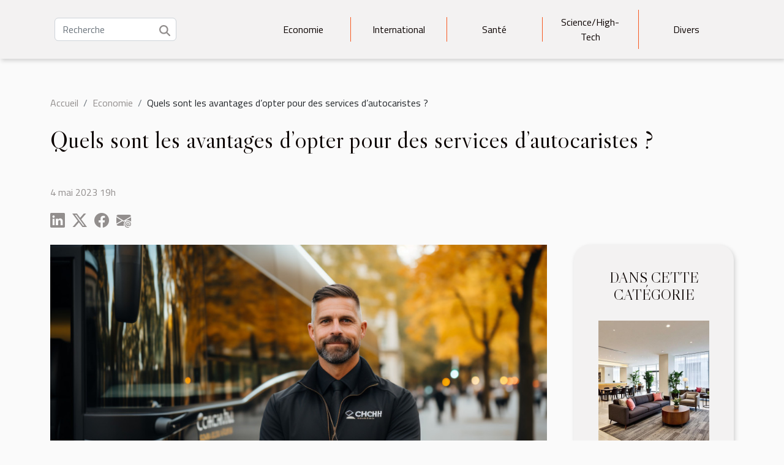

--- FILE ---
content_type: text/html; charset=UTF-8
request_url: https://www.calvinowens.com/quels-sont-les-avantages-dopter-pour-des-services-dautocaristes/
body_size: 11399
content:
<!DOCTYPE html>
    <html lang="fr">
<head>
    <meta charset="utf-8">
    <meta name="viewport" content="width=device-width, initial-scale=1">
    <title>Quels sont les avantages d’opter pour des services d’autocaristes ?  - www.calvinowens.com</title>
<meta name="description" content="">

<meta name="robots" content="index,follow" />
<link rel="icon" type="image/png" href="/favicon.png" />
    <link rel="stylesheet" href="/css/style2.css">
</head>
<body>
    <header>
    <div class="container-fluid d-flex justify-content-center">
        <nav class="navbar container navbar-expand-xl m-0 pt-3 pb-3">
            <div class="container-fluid">
                <button class="navbar-toggler" type="button" data-bs-toggle="collapse" data-bs-target="#navbarSupportedContent" aria-controls="navbarSupportedContent" aria-expanded="false" aria-label="Toggle navigation">
                    <svg xmlns="http://www.w3.org/2000/svg" fill="currentColor" class="bi bi-list" viewBox="0 0 16 16">
                        <path fill-rule="evenodd" d="M2.5 12a.5.5 0 0 1 .5-.5h10a.5.5 0 0 1 0 1H3a.5.5 0 0 1-.5-.5m0-4a.5.5 0 0 1 .5-.5h10a.5.5 0 0 1 0 1H3a.5.5 0 0 1-.5-.5m0-4a.5.5 0 0 1 .5-.5h10a.5.5 0 0 1 0 1H3a.5.5 0 0 1-.5-.5"></path>
                    </svg>
                </button>
                <div class="collapse navbar-collapse" id="navbarSupportedContent">
                    <form class="d-flex" role="search" method="get" action="/search">
    <input type="search" class="form-control"  name="q" placeholder="Recherche" aria-label="Recherche"  pattern=".*\S.*" required>
    <button type="submit" class="btn">
        <svg xmlns="http://www.w3.org/2000/svg" width="18px" height="18px" fill="currentColor" viewBox="0 0 512 512">
                    <path d="M416 208c0 45.9-14.9 88.3-40 122.7L502.6 457.4c12.5 12.5 12.5 32.8 0 45.3s-32.8 12.5-45.3 0L330.7 376c-34.4 25.2-76.8 40-122.7 40C93.1 416 0 322.9 0 208S93.1 0 208 0S416 93.1 416 208zM208 352a144 144 0 1 0 0-288 144 144 0 1 0 0 288z"/>
                </svg>
    </button>
</form>
                    <ul class="navbar-nav">
                                                    <li class="nav-item">
    <a href="/economie" class="nav-link">Economie</a>
    </li>
                                    <li class="nav-item">
    <a href="/international" class="nav-link">International</a>
    </li>
                                    <li class="nav-item">
    <a href="/sante" class="nav-link">Santé</a>
    </li>
                                    <li class="nav-item">
    <a href="/sciencehigh-tech" class="nav-link">Science/High-Tech</a>
    </li>
                                    <li class="nav-item">
    <a href="/divers" class="nav-link">Divers</a>
    </li>
                            </ul>
                </div>
            </div>
        </nav>
    </div> 
</header>
<div class="container">
        <nav aria-label="breadcrumb"
               style="--bs-breadcrumb-divider: '/';" >
            <ol class="breadcrumb">
                <li class="breadcrumb-item"><a href="/">Accueil</a></li>
                                    <li class="breadcrumb-item  active ">
                        <a href="/economie" title="Economie">Economie</a>                    </li>
                                <li class="breadcrumb-item">
                    Quels sont les avantages d’opter pour des services d’autocaristes ?                </li>
            </ol>
        </nav>
    </div>
<div class="container-fluid">
    <main class="container sidebar-default mt-2">
        <div class="row">

                            <h1>
                    Quels sont les avantages d’opter pour des services d’autocaristes ?                </h1>
            
            <fieldset><time datetime="2023-05-04 19:26:02">4 mai 2023 19h</time>                <ul>
                    <li><a href="https://www.linkedin.com/shareArticle?url=https://www.calvinowens.com/quels-sont-les-avantages-dopter-pour-des-services-dautocaristes&amp;title=Quels sont les avantages d’opter pour des services d’autocaristes ?" rel="nofollow" target="_blank"><i class="social-linkedin"></i></a></li>
                    <li><a href="https://twitter.com/share?url=https://www.calvinowens.com/quels-sont-les-avantages-dopter-pour-des-services-dautocaristes&amp;text=Quels sont les avantages d’opter pour des services d’autocaristes ?" rel="nofollow" target="_blank"><i class="social-twitter"></i></a></li>
                    <li><a href="https://www.facebook.com/sharer.php?u=https://www.calvinowens.com/quels-sont-les-avantages-dopter-pour-des-services-dautocaristes" rel="nofollow" target="_blank"><i class="social-facebook"></i></a></li>
                    <li><a href="mailto:?subject=Quels sont les avantages d’opter pour des services d’autocaristes ?&amp;body=Quels sont les avantages d’opter pour des services d’autocaristes ?: https://www.calvinowens.com/quels-sont-les-avantages-dopter-pour-des-services-dautocaristes&quot;" rel="nofollow" target="_blank"><i class="social-mail"></i></a></li>
            </ul></fieldset>
            <div class="col-lg-9 order-1 order-lg-2 col-12 main">
                <img class="img-fluid" src="/images/quels-sont-les-avantages-dopter-pour-des-services-dautocaristes.jpeg" alt="Quels sont les avantages d’opter pour des services d’autocaristes ?">                                <article class="container main" ><details  open >
                    <summary>Sommaire</summary>
        
                                    <ol>
                                        <li>
                        <a href="javascript:;" onclick="document.querySelector('#anchor_0').scrollIntoView();">Une solution optimale </a>
                    </li>
                                                                                    <li>
                        <a href="javascript:;" onclick="document.querySelector('#anchor_1').scrollIntoView();">Une option abordable et économique </a>
                    </li>
                                                                                    <li>
                        <a href="javascript:;" onclick="document.querySelector('#anchor_2').scrollIntoView();">La sécurité et le confort </a>
                    </li>
                                                                                    <li>
                        <a href="javascript:;" onclick="document.querySelector('#anchor_3').scrollIntoView();">La flexibilité en plus de l’accessibilité </a>
                    </li>
                                                            </ol>
                        </details>

                    <div><p>Certains événements nécessitent l’utilisation des moyens de déplacement qui ne sont pas forcément accessibles à tous ou à portée de main pour un achat. Pour cela, des entreprises se spécialisent dans la location de véhicules de tout genre pour différentes traversées. Pour quelles raisons choisir les autocaristes pour vos différents types de voyages sur de longues distances ?&nbsp;</p>
<h2 id="anchor_0">Une solution optimale&nbsp;</h2>
<p>Pour les excursions touristiques, les navettes d’aéroport, les voyages en groupe, scolaires et d’affaires, il est important de s’approprier un moyen de transport adéquat. Ainsi, certaines entreprises se consacrent à la location de bus et cars afin de faciliter ces transports. En allant sur l’adresse <a href="https://www.location-car.paris">www.location-car.paris</a>, vous trouverez à coup sûr les meilleurs autocars dont vous avez besoin.&nbsp;</p>
<p>Avec cet autocariste, c’est opter pour des services de qualité supérieure, professionnels et surtout convenable. Sur la base de vos besoins, vous pourrez obtenir un devis entièrement gratuit en l’espace de 48 h sans même un engagement quelconque. Notez que des chauffeurs bien formés sont mis à votre disposition ainsi que des cars bien entretenus, confortables et de différents types.&nbsp;</p>
<h2 id="anchor_1">Une option abordable et économique&nbsp;</h2>
<p>Une des raisons les plus évidentes d’adopter les services d’un autocariste est bien l’économie qui sera effectuée. En réalité, si pour toutes vos sorties de longues distances, il faudra s’approprier un car pour la circonstance, cela reviendrait excessivement cher. En l’occurrence, lorsque les besoins varient la plupart du temps, il serait difficile de devoir s’approprier constamment des bus correspondants.&nbsp;</p>
<p>De plus, même si l’achat d’un bus se faisait, il faudra assurer non seulement son entretien régulier, mais aussi trouver un chauffeur professionnel et compétent disponible pour tous les déplacements. Cela peut constituer un réel problème en termes de dépenses financières. Les autocaristes se présentent alors comme très économique pour tous avec des offres très abordables bénéfiques pour tous.&nbsp;</p>
<h2 id="anchor_2">La sécurité et le confort&nbsp;</h2>
<p>Les autocaristes sont d’excellents moyens d’effectuer vos voyages en toute sécurité et de manière confortable. Les services d’autocaristes disposent des chauffeurs professionnels pour assurer la conduite des véhicules. Aussi, un trait d’honneur est accordé à la maintenance des autocars dans le but d’éviter d’éventuels problèmes techniques au cours des différents voyages à effectuer.&nbsp;</p>
<p>En outre, les autocars sont équipés de sièges confortables ainsi que de systèmes de suspension avancés qui favorisent la réduction de vibrations et de secousses pendant le voyage. Aussi, ils disposent de systèmes de climatisation, de toilettes, de systèmes de divertissement, de prises électriques et de connexions Wi-Fi. Tout cela permet un voyage plus confortable et agréable pour les passagers.&nbsp;</p>
<h2 id="anchor_3">La flexibilité en plus de l’accessibilité&nbsp;</h2>
<p>Vous pouvez accéder facilement à des services d’autocaristes aussitôt que vous en ressentez le besoin. Il vous suffira de vous rendre sur une plateforme spécialisée en autocars avec votre ordinateur ou votre smartphone. Vous aurez la possibilité de demander immédiatement un devis qui vous parviendra dans les plus brefs de délais. Vous pouvez aussi les contacter en appel ou vous rendre dans leurs locaux.&nbsp;</p>
<p>Il est crucial de savoir que peu importe votre emplacement, vous pouvez adopter ces services. Vous avez même la possibilité de définir les heures de location ainsi que sa durée. Ces professionnels sont disponibles pour vous servir même en dehors des horaires d’ouvertures habituelles. Cela constitue un réel avantage surtout si vous avez besoin d’effectuer de longs voyages surtout à des heures tardives.</p><div></article>            </div>
            <aside class="col-lg-3 order-2 order-lg-2 col-12 aside-right">
                <div class="list-img-none">
                    <h2>Dans cette catégorie</h2>                            <section>
                    <figure><a href="/choisir-le-mobilier-hotel-ideal-pour-ameliorer-lexperience-client" title="Choisir le mobilier hôtel idéal pour améliorer l&#039;expérience client"><img class="img-fluid" src="/images/choisir-le-mobilier-hotel-ideal-pour-ameliorer-lexperience-client.jpeg" alt="Choisir le mobilier hôtel idéal pour améliorer l&#039;expérience client"></a></figure><figcaption>Choisir le mobilier hôtel idéal pour améliorer l'expérience client</figcaption>                    <div>
                                                <h3><a href="/choisir-le-mobilier-hotel-ideal-pour-ameliorer-lexperience-client" title="Choisir le mobilier hôtel idéal pour améliorer l&#039;expérience client">Choisir le mobilier hôtel idéal pour améliorer l'expérience client</a></h3>                    </div>
                </section>
                            <section>
                    <figure><a href="/les-etapes-cles-pour-la-construction-dun-site-de-stockage-reussi" title="Les étapes clés pour la construction d&#039;un site de stockage réussi"><img class="img-fluid" src="/images/les-etapes-cles-pour-la-construction-dun-site-de-stockage-reussi.jpeg" alt="Les étapes clés pour la construction d&#039;un site de stockage réussi"></a></figure><figcaption>Les étapes clés pour la construction d'un site de stockage réussi</figcaption>                    <div>
                                                <h3><a href="/les-etapes-cles-pour-la-construction-dun-site-de-stockage-reussi" title="Les étapes clés pour la construction d&#039;un site de stockage réussi">Les étapes clés pour la construction d'un site de stockage réussi</a></h3>                    </div>
                </section>
                            <section>
                    <figure><a href="/quels-sont-les-avantages-comparatifs-pour-lancer-votre-entreprise-dans-une-zone-de-libre-echange" title="Quels sont les avantages comparatifs pour lancer votre entreprise dans une zone de libre-échange ?"><img class="img-fluid" src="/images/quels-sont-les-avantages-comparatifs-pour-lancer-votre-entreprise-dans-une-zone-de-libre-echange.jpeg" alt="Quels sont les avantages comparatifs pour lancer votre entreprise dans une zone de libre-échange ?"></a></figure><figcaption>Quels sont les avantages comparatifs pour lancer votre entreprise dans une zone de libre-échange ?</figcaption>                    <div>
                                                <h3><a href="/quels-sont-les-avantages-comparatifs-pour-lancer-votre-entreprise-dans-une-zone-de-libre-echange" title="Quels sont les avantages comparatifs pour lancer votre entreprise dans une zone de libre-échange ?">Quels sont les avantages comparatifs pour lancer votre entreprise dans une zone de libre-échange ?</a></h3>                    </div>
                </section>
                                    </div>
            </aside>
        </div>
        <section class="column-3">

        <div class="container">
            <h2>Sur le même sujet</h2>            <div class="row">
                                    <div class="col-12 col-md-5 col-lg-4 item">

                        <figure><a href="/choisir-le-mobilier-hotel-ideal-pour-ameliorer-lexperience-client" title="Choisir le mobilier hôtel idéal pour améliorer l&#039;expérience client"><img class="img-fluid" src="/images/choisir-le-mobilier-hotel-ideal-pour-ameliorer-lexperience-client.jpeg" alt="Choisir le mobilier hôtel idéal pour améliorer l&#039;expérience client"></a></figure><figcaption>Choisir le mobilier hôtel idéal pour améliorer l'expérience client</figcaption>                        <div>
                            <h3><a href="/choisir-le-mobilier-hotel-ideal-pour-ameliorer-lexperience-client" title="Choisir le mobilier hôtel idéal pour améliorer l&#039;expérience client">Choisir le mobilier hôtel idéal pour améliorer l'expérience client</a></h3>                        </div>
                        <time datetime="2026-01-07 00:32:11">7 janvier 2026 0h</time>                        
                        <div>
Le choix du mobilier hôtel constitue un levier stratégique pour transformer le séjour de chaque client en une véritable expérience mémorable. Un aménagement réfléchi influence non seulement le confort, mais façonne également l’atmosphère générale, l’image de l’établissement et la satisfaction des...</div>                                            </div>

                                                        <div class="col-12 col-md-5 col-lg-4 item">

                        <figure><a href="/les-etapes-cles-pour-la-construction-dun-site-de-stockage-reussi" title="Les étapes clés pour la construction d&#039;un site de stockage réussi"><img class="img-fluid" src="/images/les-etapes-cles-pour-la-construction-dun-site-de-stockage-reussi.jpeg" alt="Les étapes clés pour la construction d&#039;un site de stockage réussi"></a></figure><figcaption>Les étapes clés pour la construction d'un site de stockage réussi</figcaption>                        <div>
                            <h3><a href="/les-etapes-cles-pour-la-construction-dun-site-de-stockage-reussi" title="Les étapes clés pour la construction d&#039;un site de stockage réussi">Les étapes clés pour la construction d'un site de stockage réussi</a></h3>                        </div>
                        <time datetime="2026-01-06 03:48:07">6 janvier 2026 3h</time>                        
                        <div>
La construction d’un site de stockage performant requiert une planification méticuleuse et une connaissance approfondie des meilleures pratiques du secteur. Pour garantir la réussite d’un tel projet, il convient d'analyser chaque étape, de la préparation du terrain à l’optimisation des opérations...</div>                                            </div>

                                                        <div class="col-12 col-md-5 col-lg-4 item">

                        <figure><a href="/quels-sont-les-avantages-comparatifs-pour-lancer-votre-entreprise-dans-une-zone-de-libre-echange" title="Quels sont les avantages comparatifs pour lancer votre entreprise dans une zone de libre-échange ?"><img class="img-fluid" src="/images/quels-sont-les-avantages-comparatifs-pour-lancer-votre-entreprise-dans-une-zone-de-libre-echange.jpeg" alt="Quels sont les avantages comparatifs pour lancer votre entreprise dans une zone de libre-échange ?"></a></figure><figcaption>Quels sont les avantages comparatifs pour lancer votre entreprise dans une zone de libre-échange ?</figcaption>                        <div>
                            <h3><a href="/quels-sont-les-avantages-comparatifs-pour-lancer-votre-entreprise-dans-une-zone-de-libre-echange" title="Quels sont les avantages comparatifs pour lancer votre entreprise dans une zone de libre-échange ?">Quels sont les avantages comparatifs pour lancer votre entreprise dans une zone de libre-échange ?</a></h3>                        </div>
                        <time datetime="2025-11-24 01:50:08">24 novembre 2025 1h</time>                        
                        <div>
Découvrir les zones de libre-échange offre une opportunité unique pour tout entrepreneur souhaitant développer son activité à l’international. Ce sujet aborde les avantages comparatifs qui rendent ces territoires particulièrement attractifs pour la création et la croissance d'une entreprise....</div>                                            </div>

                                </div>
            <div class="row">
                                                    <div class="col-12 col-md-5 col-lg-4 item">

                        <figure><a href="/adequation-des-espaces-partages-pour-les-grandes-structures" title="Adéquation des espaces partagés pour les grandes structures"><img class="img-fluid" src="/images/adequation-des-espaces-partages-pour-les-grandes-structures.jpg" alt="Adéquation des espaces partagés pour les grandes structures"></a></figure><figcaption>Adéquation des espaces partagés pour les grandes structures</figcaption>                        <div>
                            <h3><a href="/adequation-des-espaces-partages-pour-les-grandes-structures" title="Adéquation des espaces partagés pour les grandes structures">Adéquation des espaces partagés pour les grandes structures</a></h3>                        </div>
                        <time datetime="2025-09-19 10:30:20">19 septembre 2025 10h</time>                        
                        <div>
L’aménagement des espaces partagés dans les grandes structures représente désormais un enjeu majeur pour optimiser la productivité et le bien-être des utilisateurs. Découvrir comment adapter ces environnements aux besoins variés et changeants des occupants est essentiel pour assurer le succès...</div>                                            </div>

                                                        <div class="col-12 col-md-5 col-lg-4 item">

                        <figure><a href="/comment-les-variations-du-smic-impactent-votre-salaire-net" title="Comment les variations du SMIC impactent votre salaire net ?"><img class="img-fluid" src="/images/comment-les-variations-du-smic-impactent-votre-salaire-net.jpg" alt="Comment les variations du SMIC impactent votre salaire net ?"></a></figure><figcaption>Comment les variations du SMIC impactent votre salaire net ?</figcaption>                        <div>
                            <h3><a href="/comment-les-variations-du-smic-impactent-votre-salaire-net" title="Comment les variations du SMIC impactent votre salaire net ?">Comment les variations du SMIC impactent votre salaire net ?</a></h3>                        </div>
                        <time datetime="2025-09-18 09:52:04">18 septembre 2025 9h</time>                        
                        <div>
Les fluctuations du SMIC suscitent souvent interrogations et inquiétudes, tant pour les salariés que pour les employeurs. Comprendre comment ces variations influencent le salaire net se révèle essentiel pour anticiper son pouvoir d'achat et gérer son budget. Explorez les mécanismes qui lient SMIC...</div>                                            </div>

                                                        <div class="col-12 col-md-5 col-lg-4 item">

                        <figure><a href="/securite-privee-misez-sur-la-serenite-avec-un-agent-qualifie-a-vos-cotes" title="Sécurité privée : misez sur la sérénité avec un agent qualifié à vos côtés !"><img class="img-fluid" src="/images/Design-sans-titre-2025-09-11-T164338-925.jpg" alt="Sécurité privée : misez sur la sérénité avec un agent qualifié à vos côtés !"></a></figure><figcaption>Sécurité privée : misez sur la sérénité avec un agent qualifié à vos côtés !</figcaption>                        <div>
                            <h3><a href="/securite-privee-misez-sur-la-serenite-avec-un-agent-qualifie-a-vos-cotes" title="Sécurité privée : misez sur la sérénité avec un agent qualifié à vos côtés !">Sécurité privée : misez sur la sérénité avec un agent qualifié à vos côtés !</a></h3>                        </div>
                        <time datetime="2025-09-11 16:58:02">11 septembre 2025 16h</time>                        
                        <div>Si la présence d’un agent de sécurité privée qualifié installe un cadre rassurant, tant pour les professionnels que pour le grand public, faire appel à une société en mesure de déployer les meilleurs est encore plus efficace. Grâce à une formation complète et à des compétences opérationnelles...</div>                                            </div>

                                </div>
            <div class="row">
                                                    <div class="col-12 col-md-5 col-lg-4 item">

                        <figure><a href="/les-avantages-dune-strategie-seo-axee-sur-le-retour-sur-investissement-a-long-terme" title="Les avantages d&#039;une stratégie SEO axée sur le retour sur investissement à long terme"><img class="img-fluid" src="/images/les-avantages-dune-strategie-seo-axee-sur-le-retour-sur-investissement-a-long-terme.jpeg" alt="Les avantages d&#039;une stratégie SEO axée sur le retour sur investissement à long terme"></a></figure><figcaption>Les avantages d'une stratégie SEO axée sur le retour sur investissement à long terme</figcaption>                        <div>
                            <h3><a href="/les-avantages-dune-strategie-seo-axee-sur-le-retour-sur-investissement-a-long-terme" title="Les avantages d&#039;une stratégie SEO axée sur le retour sur investissement à long terme">Les avantages d'une stratégie SEO axée sur le retour sur investissement à long terme</a></h3>                        </div>
                        <time datetime="2025-08-28 02:48:16">28 août 2025 2h</time>                        
                        <div>Adopter une stratégie SEO axée sur le retour sur investissement à long terme constitue un choix judicieux pour toute entreprise désireuse de renforcer sa présence en ligne. Une telle démarche ne se limite pas à une optimisation ponctuelle, mais vise à générer une croissance durable et mesurable du...</div>                                            </div>

                                                        <div class="col-12 col-md-5 col-lg-4 item">

                        <figure><a href="/comment-identifier-et-attirer-les-meilleurs-profils-commerciaux" title="Comment identifier et attirer les meilleurs profils commerciaux ?"><img class="img-fluid" src="/images/comment-identifier-et-attirer-les-meilleurs-profils-commerciaux.jpeg" alt="Comment identifier et attirer les meilleurs profils commerciaux ?"></a></figure><figcaption>Comment identifier et attirer les meilleurs profils commerciaux ?</figcaption>                        <div>
                            <h3><a href="/comment-identifier-et-attirer-les-meilleurs-profils-commerciaux" title="Comment identifier et attirer les meilleurs profils commerciaux ?">Comment identifier et attirer les meilleurs profils commerciaux ?</a></h3>                        </div>
                        <time datetime="2025-08-27 15:36:05">27 août 2025 15h</time>                        
                        <div>
Découvrir et attirer les meilleurs profils commerciaux est souvent un défi de taille pour les entreprises qui souhaitent booster leur croissance. Identifier ces talents, comprendre leurs motivations et mettre en place des stratégies adaptées peut transformer la performance commerciale. Explorez...</div>                                            </div>

                                                        <div class="col-12 col-md-5 col-lg-4 item">

                        <figure><a href="/comment-lintervention-dun-huissier-optimise-t-elle-la-gestion-des-litiges-locatifs" title="Comment l&#039;intervention d&#039;un huissier optimise-t-elle la gestion des litiges locatifs ?"><img class="img-fluid" src="/images/comment-lintervention-dun-huissier-optimise-t-elle-la-gestion-des-litiges-locatifs.jpg" alt="Comment l&#039;intervention d&#039;un huissier optimise-t-elle la gestion des litiges locatifs ?"></a></figure><figcaption>Comment l'intervention d'un huissier optimise-t-elle la gestion des litiges locatifs ?</figcaption>                        <div>
                            <h3><a href="/comment-lintervention-dun-huissier-optimise-t-elle-la-gestion-des-litiges-locatifs" title="Comment l&#039;intervention d&#039;un huissier optimise-t-elle la gestion des litiges locatifs ?">Comment l'intervention d'un huissier optimise-t-elle la gestion des litiges locatifs ?</a></h3>                        </div>
                        <time datetime="2025-07-07 00:26:04">7 juillet 2025 0h</time>                        
                        <div>Les litiges locatifs représentent une source fréquente de tensions entre propriétaires et locataires, compliquant la gestion des biens immobiliers. L’intervention d’un huissier de justice se révèle souvent être une solution déterminante pour clarifier les situations et faire respecter les droits...</div>                                            </div>

                                </div>
            <div class="row">
                                                    <div class="col-12 col-md-5 col-lg-4 item">

                        <figure><a href="/choisir-la-bonne-ecole-privee-criteres-et-benefices" title="Choisir la bonne école privée : critères et bénéfices"><img class="img-fluid" src="/images/choisir-la-bonne-ecole-privee-criteres-et-benefices.jpeg" alt="Choisir la bonne école privée : critères et bénéfices"></a></figure><figcaption>Choisir la bonne école privée : critères et bénéfices</figcaption>                        <div>
                            <h3><a href="/choisir-la-bonne-ecole-privee-criteres-et-benefices" title="Choisir la bonne école privée : critères et bénéfices">Choisir la bonne école privée : critères et bénéfices</a></h3>                        </div>
                        <time datetime="2025-05-23 02:43:00">23 mai 2025 2h</time>                        
                        <div>
Trouver l’école privée idéale pour son enfant représente une étape déterminante dans le parcours éducatif. Face à une offre variée, il devient essentiel de comprendre les critères de choix et les avantages réels de ces établissements. Découvrez, dans les prochaines rubriques, des conseils...</div>                                            </div>

                                                        <div class="col-12 col-md-5 col-lg-4 item">

                        <figure><a href="/cryptomonnaies-pour-debutants-quelle-plateforme-choisir-en-fonction-de-ses-objectifs" title="Cryptomonnaies pour débutants quelle plateforme choisir en fonction de ses objectifs"><img class="img-fluid" src="/images/cryptomonnaies-pour-debutants-quelle-plateforme-choisir-en-fonction-de-ses-objectifs.jpg" alt="Cryptomonnaies pour débutants quelle plateforme choisir en fonction de ses objectifs"></a></figure><figcaption>Cryptomonnaies pour débutants quelle plateforme choisir en fonction de ses objectifs</figcaption>                        <div>
                            <h3><a href="/cryptomonnaies-pour-debutants-quelle-plateforme-choisir-en-fonction-de-ses-objectifs" title="Cryptomonnaies pour débutants quelle plateforme choisir en fonction de ses objectifs">Cryptomonnaies pour débutants quelle plateforme choisir en fonction de ses objectifs</a></h3>                        </div>
                        <time datetime="2025-05-08 00:07:13">8 mai 2025 0h</time>                        
                        <div>
La démocratisation des cryptomonnaies a ouvert un univers de possibilités aux investisseurs de tous horizons. Face à une offre pléthorique de plateformes d'échange, le choix peut paraître complexe pour les débutants désireux de se lancer dans cet univers numérique en constante évolution. Cet...</div>                                            </div>

                                                        <div class="col-12 col-md-5 col-lg-4 item">

                        <figure><a href="/tendances-emergentes-dans-lenergie-renouvelable-et-leur-impact-economique" title="Tendances émergentes dans l&#039;énergie renouvelable et leur impact économique"><img class="img-fluid" src="/images/tendances-emergentes-dans-lenergie-renouvelable-et-leur-impact-economique.jpg" alt="Tendances émergentes dans l&#039;énergie renouvelable et leur impact économique"></a></figure><figcaption>Tendances émergentes dans l'énergie renouvelable et leur impact économique</figcaption>                        <div>
                            <h3><a href="/tendances-emergentes-dans-lenergie-renouvelable-et-leur-impact-economique" title="Tendances émergentes dans l&#039;énergie renouvelable et leur impact économique">Tendances émergentes dans l'énergie renouvelable et leur impact économique</a></h3>                        </div>
                        <time datetime="2025-04-05 08:58:43">5 avril 2025 8h</time>                        
                        <div>
Le monde de l'énergie est en pleine mutation, marqué par l'ascension fulgurante des énergies renouvelables. Ces nouvelles sources d'énergie bouleversent les marchés et promettent une révolution dans nos économies et notre quotidien. Plongez au cœur des tendances émergentes dans le secteur de...</div>                                            </div>

                                </div>
            <div class="row">
                                                    <div class="col-12 col-md-5 col-lg-4 item">

                        <figure><a href="/exploration-des-avantages-des-tentes-publicitaires-pour-les-evenements-exterieurs" title="Exploration des avantages des tentes publicitaires pour les événements extérieurs"><img class="img-fluid" src="/images/exploration-des-avantages-des-tentes-publicitaires-pour-les-evenements-exterieurs.jpg" alt="Exploration des avantages des tentes publicitaires pour les événements extérieurs"></a></figure><figcaption>Exploration des avantages des tentes publicitaires pour les événements extérieurs</figcaption>                        <div>
                            <h3><a href="/exploration-des-avantages-des-tentes-publicitaires-pour-les-evenements-exterieurs" title="Exploration des avantages des tentes publicitaires pour les événements extérieurs">Exploration des avantages des tentes publicitaires pour les événements extérieurs</a></h3>                        </div>
                        <time datetime="2025-03-11 09:26:05">11 mars 2025 9h</time>                        
                        <div>
Lorsque l'on évoque l'organisation d'événements en plein air, l'ingéniosité et la créativité sont de mise pour créer des espaces accueillants et fonctionnels. Parmi les solutions les plus prisées figurent les tentes publicitaires, qui allient esthétique et praticité. Découvrez comment ces...</div>                                            </div>

                                                        <div class="col-12 col-md-5 col-lg-4 item">

                        <figure><a href="/les-avantages-dune-specialisation-regionale-dans-le-recrutement-commercial" title="Les avantages d&#039;une spécialisation régionale dans le recrutement commercial"><img class="img-fluid" src="/images/les-avantages-dune-specialisation-regionale-dans-le-recrutement-commercial.jpeg" alt="Les avantages d&#039;une spécialisation régionale dans le recrutement commercial"></a></figure><figcaption>Les avantages d'une spécialisation régionale dans le recrutement commercial</figcaption>                        <div>
                            <h3><a href="/les-avantages-dune-specialisation-regionale-dans-le-recrutement-commercial" title="Les avantages d&#039;une spécialisation régionale dans le recrutement commercial">Les avantages d'une spécialisation régionale dans le recrutement commercial</a></h3>                        </div>
                        <time datetime="2025-02-27 16:34:06">27 février 2025 16h</time>                        
                        <div>
La spécialisation régionale dans le recrutement commercial est un axe stratégique qui gagne en popularité. Cette approche ciblée offre une multitude de bénéfices tant pour les entreprises que pour les candidats. Découvrez comment cette spécialisation peut transformer la dynamique de recrutement...</div>                                            </div>

                                                        <div class="col-12 col-md-5 col-lg-4 item">

                        <figure><a href="/comment-identifier-et-eviter-les-pieges-des-locations-de-vacances-en-ligne" title="Comment identifier et éviter les pièges des locations de vacances en ligne"><img class="img-fluid" src="/images/comment-identifier-et-eviter-les-pieges-des-locations-de-vacances-en-ligne.jpeg" alt="Comment identifier et éviter les pièges des locations de vacances en ligne"></a></figure><figcaption>Comment identifier et éviter les pièges des locations de vacances en ligne</figcaption>                        <div>
                            <h3><a href="/comment-identifier-et-eviter-les-pieges-des-locations-de-vacances-en-ligne" title="Comment identifier et éviter les pièges des locations de vacances en ligne">Comment identifier et éviter les pièges des locations de vacances en ligne</a></h3>                        </div>
                        <time datetime="2024-12-26 00:38:07">26 décembre 2024 0h</time>                        
                        <div>
La recherche de la location de vacances parfaite peut s'avérer être un vrai défi, surtout dans le dédale des offres disponibles en ligne. Entre les annonces trompeuses et les pratiques peu scrupuleuses, les voyageurs doivent faire preuve de vigilance pour éviter les déceptions et les arnaques....</div>                                            </div>

                                </div>
            <div class="row">
                                                    <div class="col-12 col-md-5 col-lg-4 item">

                        <figure><a href="/exploration-des-dernieres-tendances-en-matiere-de-mobilite-urbaine-electrique" title="Exploration des dernières tendances en matière de mobilité urbaine électrique"><img class="img-fluid" src="/images/exploration-des-dernieres-tendances-en-matiere-de-mobilite-urbaine-electrique.jpeg" alt="Exploration des dernières tendances en matière de mobilité urbaine électrique"></a></figure><figcaption>Exploration des dernières tendances en matière de mobilité urbaine électrique</figcaption>                        <div>
                            <h3><a href="/exploration-des-dernieres-tendances-en-matiere-de-mobilite-urbaine-electrique" title="Exploration des dernières tendances en matière de mobilité urbaine électrique">Exploration des dernières tendances en matière de mobilité urbaine électrique</a></h3>                        </div>
                        <time datetime="2024-11-17 16:16:04">17 novembre 2024 16h</time>                        
                        <div>La mobilité urbaine électrique est en train de redessiner les contours des villes modernes, offrant des alternatives écologiques et pratiques aux modes de transport traditionnels. À l'aube de cette révolution, de nouvelles tendances émergent, définissant le paysage urbain de demain. Ce billet de...</div>                                            </div>

                                                        <div class="col-12 col-md-5 col-lg-4 item">

                        <figure><a href="/impact-economique-de-la-fete-des-meres-en-france-analyse-des-tendances-dachat" title="Impact économique de la Fête des Mères en France : analyse des tendances d&#039;achat"><img class="img-fluid" src="/images/impact-economique-de-la-fete-des-meres-en-france-analyse-des-tendances-dachat.jpg" alt="Impact économique de la Fête des Mères en France : analyse des tendances d&#039;achat"></a></figure><figcaption>Impact économique de la Fête des Mères en France : analyse des tendances d'achat</figcaption>                        <div>
                            <h3><a href="/impact-economique-de-la-fete-des-meres-en-france-analyse-des-tendances-dachat" title="Impact économique de la Fête des Mères en France : analyse des tendances d&#039;achat">Impact économique de la Fête des Mères en France : analyse des tendances d'achat</a></h3>                        </div>
                        <time datetime="2024-05-07 19:22:16">7 mai 2024 19h</time>                        
                        <div>
Chaque année, la Fête des Mères s'imprime dans le calendrier économique français avec la régularité et l'impact d'un événement majeur. Au-delà de son aspect émotionnel et familial, cette célébration a un poids non négligeable sur l'économie, en influençant les comportements de consommation et en...</div>                                            </div>

                                                        <div class="col-12 col-md-5 col-lg-4 item">

                        <figure><a href="/les-femmes-et-leconomie-solidaire-une-force-de-changement" title="Les femmes et l&#039;économie solidaire : une force de changement"><img class="img-fluid" src="/images/les-femmes-et-leconomie-solidaire-une-force-de-changement.jpeg" alt="Les femmes et l&#039;économie solidaire : une force de changement"></a></figure><figcaption>Les femmes et l'économie solidaire : une force de changement</figcaption>                        <div>
                            <h3><a href="/les-femmes-et-leconomie-solidaire-une-force-de-changement" title="Les femmes et l&#039;économie solidaire : une force de changement">Les femmes et l'économie solidaire : une force de changement</a></h3>                        </div>
                        <time datetime="2024-04-11 00:30:03">11 avril 2024 0h</time>                        
                        <div>
Au cœur des débats sur l'avenir économique et social, l'économie solidaire se présente comme un modèle alternatif prometteur. Elle prône une approche où le profit n'est pas l'unique finalité, favorisant plutôt la coopération, le partage et l'entraide. Dans ce panorama, les femmes émergent comme...</div>                                            </div>

                                </div>
            <div class="row">
                                                    <div class="col-12 col-md-5 col-lg-4 item">

                        <figure><a href="/le-processus-de-creation-dun-ballon-publicitaire-sur-mesure" title="Le processus de création d&#039;un ballon publicitaire sur mesure"><img class="img-fluid" src="/images/le-processus-de-creation-dun-ballon-publicitaire-sur-mesure.jpeg" alt="Le processus de création d&#039;un ballon publicitaire sur mesure"></a></figure><figcaption>Le processus de création d'un ballon publicitaire sur mesure</figcaption>                        <div>
                            <h3><a href="/le-processus-de-creation-dun-ballon-publicitaire-sur-mesure" title="Le processus de création d&#039;un ballon publicitaire sur mesure">Le processus de création d'un ballon publicitaire sur mesure</a></h3>                        </div>
                        <time datetime="2024-01-26 00:02:04">26 janvier 2024 0h</time>                        
                        <div>
La publicité gonflable est devenue un outil de communication visuelle incontournable pour se démarquer lors d'événements, de lancements de produits ou de campagnes promotionnelles. Un ballon publicitaire sur mesure peut transformer n'importe quel message en une expérience immersive et mémorable....</div>                                            </div>

                                                        <div class="col-12 col-md-5 col-lg-4 item">

                        <figure><a href="/utiliser-des-structures-gonflables-pour-creer-des-points-de-vente-ephemeres" title="Utiliser des structures gonflables pour créer des points de vente éphémères"><img class="img-fluid" src="/images/utiliser-des-structures-gonflables-pour-creer-des-points-de-vente-ephemeres.jpeg" alt="Utiliser des structures gonflables pour créer des points de vente éphémères"></a></figure><figcaption>Utiliser des structures gonflables pour créer des points de vente éphémères</figcaption>                        <div>
                            <h3><a href="/utiliser-des-structures-gonflables-pour-creer-des-points-de-vente-ephemeres" title="Utiliser des structures gonflables pour créer des points de vente éphémères">Utiliser des structures gonflables pour créer des points de vente éphémères</a></h3>                        </div>
                        <time datetime="2024-01-08 00:06:05">8 janvier 2024 0h</time>                        
                        <div>
Dans un monde où la flexibilité et l'innovation sont primordiales, les structures gonflables ouvrent des horizons créatifs pour le commerce. Ces espaces commerciaux temporaires attirent l'œil par leur design unique et leur capacité à transformer n'importe quel espace en un point de vente attractif...</div>                                            </div>

                                                        <div class="col-12 col-md-5 col-lg-4 item">

                        <figure><a href="/les-secrets-pour-un-street-marketing-reussi-avec-les-drapeaux-sac-a-dos" title="Les secrets pour un street marketing réussi avec les drapeaux sac à dos"><img class="img-fluid" src="/images/les-secrets-pour-un-street-marketing-reussi-avec-les-drapeaux-sac-a-dos.jpeg" alt="Les secrets pour un street marketing réussi avec les drapeaux sac à dos"></a></figure><figcaption>Les secrets pour un street marketing réussi avec les drapeaux sac à dos</figcaption>                        <div>
                            <h3><a href="/les-secrets-pour-un-street-marketing-reussi-avec-les-drapeaux-sac-a-dos" title="Les secrets pour un street marketing réussi avec les drapeaux sac à dos">Les secrets pour un street marketing réussi avec les drapeaux sac à dos</a></h3>                        </div>
                        <time datetime="2023-11-05 00:29:01">5 novembre 2023 0h</time>                        
                        <div>
En tant que commerçant ou entrepreneur, il est crucial d'exploiter toutes les avenues possibles pour attirer l'attention sur votre marque. Et parmi ces avenues, le street marketing est une option puissante, mais souvent sous-exploitée. En particulier, l'utilisation des drapeaux sac à dos dans le...</div>                                            </div>

                                </div>
            <div class="row">
                                                    <div class="col-12 col-md-5 col-lg-4 item">

                        <figure><a href="/comment-la-mobilite-professionnelle-stimule-leconomie-3" title="Comment la mobilité professionnelle stimule l&#039;économie"><img class="img-fluid" src="/images/comment-la-mobilite-professionnelle-stimule-leconomie.jpg" alt="Comment la mobilité professionnelle stimule l&#039;économie"></a></figure><figcaption>Comment la mobilité professionnelle stimule l'économie</figcaption>                        <div>
                            <h3><a href="/comment-la-mobilite-professionnelle-stimule-leconomie-3" title="Comment la mobilité professionnelle stimule l&#039;économie">Comment la mobilité professionnelle stimule l'économie</a></h3>                        </div>
                        <time datetime="2023-10-10 11:40:54">10 octobre 2023 11h</time>                        
                        <div>
La mobilité professionnelle est un concept qui prend de plus en plus d&rsquo;ampleur dans le monde du travail. Son impact est significatif, non seulement sur l&rsquo;individu qui change de poste, mais aussi sur l&rsquo;économie dans son ensemble. En effet, la mobilité professionnelle peut...</div>                                            </div>

                                                        <div class="col-12 col-md-5 col-lg-4 item">

                        <figure><a href="/le-developpement-durable-et-la-transformation-des-entreprises" title="Le développement durable et la transformation des entreprises"><img class="img-fluid" src="/images/le-developpement-durable-et-la-transformation-des-entreprises.jpg" alt="Le développement durable et la transformation des entreprises"></a></figure><figcaption>Le développement durable et la transformation des entreprises</figcaption>                        <div>
                            <h3><a href="/le-developpement-durable-et-la-transformation-des-entreprises" title="Le développement durable et la transformation des entreprises">Le développement durable et la transformation des entreprises</a></h3>                        </div>
                        <time datetime="2023-07-10 15:08:18">10 juillet 2023 15h</time>                        
                        <div>
Le monde d&rsquo;aujourd&rsquo;hui est confronté à une multitude de défis environnementaux, sociaux et économiques. Au cœur de ces préoccupations se trouve le besoin urgent pour les entreprises de s&rsquo;orienter vers un modèle plus durable. Le développement durable n&rsquo;est pas seulement une...</div>                                            </div>

                                                        <div class="col-12 col-md-5 col-lg-4 item">

                        <figure><a href="/meilleure-visibilite-de-vos-produits" title="Meilleure visibilité de vos produits"><img class="img-fluid" src="/images/meilleure-visibilite-de-vos-produits.jpeg" alt="Meilleure visibilité de vos produits"></a></figure><figcaption>Meilleure visibilité de vos produits</figcaption>                        <div>
                            <h3><a href="/meilleure-visibilite-de-vos-produits" title="Meilleure visibilité de vos produits">Meilleure visibilité de vos produits</a></h3>                        </div>
                        <time datetime="2021-03-05 13:20:29">5 mars 2021 13h</time>                        
                        <div>Le commerce est une activité qui nécessite la réalisation de nombreuses affiches publicitaires. Ces affiches publicitaires sont d’une grande utilité dans le domaine de la vente mais également afin d’assurer la visibilité des entreprises. Cet article vous dit tout sur les types d’affiches...</div>                                            </div>

                                </div>
            <div class="row">
                                                    <div class="col-12 col-md-5 col-lg-4 item">

                        <figure><a href="/deux-choses-qui-rendent-le-credit-immobilier-interessant" title="Deux choses qui rendent le crédit immobilier intéressant !"><img class="img-fluid" src="/images/deux-choses-qui-rendent-le-credit-immobilier-interessant.jpg" alt="Deux choses qui rendent le crédit immobilier intéressant !"></a></figure><figcaption>Deux choses qui rendent le crédit immobilier intéressant !</figcaption>                        <div>
                            <h3><a href="/deux-choses-qui-rendent-le-credit-immobilier-interessant" title="Deux choses qui rendent le crédit immobilier intéressant !">Deux choses qui rendent le crédit immobilier intéressant !</a></h3>                        </div>
                        <time datetime="2021-01-14 14:01:46">14 janvier 2021 14h</time>                        
                        <div>Le crédit immobilier est une solution financière pour concrétiser des projets. Si vous en avez entendu parler sans pourtant comprendre le principe, bienvenue par ici. Cet article vous présente deux avantages du crédit immobilier que, certainement, vous ignorez. Vous avez le contrôle!
L’assurance...</div>                                            </div>

                                                        <div class="col-12 col-md-5 col-lg-4 item">

                        <figure><a href="/dans-quel-secteur-investir-en-2021" title="Dans quel secteur investir en 2021 ?"><img class="img-fluid" src="/images/dans-quel-secteur-investir-en-2021.jpg" alt="Dans quel secteur investir en 2021 ?"></a></figure><figcaption>Dans quel secteur investir en 2021 ?</figcaption>                        <div>
                            <h3><a href="/dans-quel-secteur-investir-en-2021" title="Dans quel secteur investir en 2021 ?">Dans quel secteur investir en 2021 ?</a></h3>                        </div>
                        <time datetime="2020-11-26 17:33:04">26 novembre 2020 17h</time>                        
                        <div>Aimeriez-vous réaliser un investissement rentable au cours de l’année 2021 ? C’est bien possible, mais tout dépend du secteur que vous aurez choisi. L’immobilier et les transports pourraient être de bonnes options pour vous. Découvrez dans cet article comment ces deux secteurs peuvent booster...</div>                                            </div>

                                                        <div class="col-12 col-md-5 col-lg-4 item">

                        <figure><a href="/lexpansion-du-trading-ce-que-vous-devez-en-savoir" title="L’expansion du trading : ce que vous devez en savoir"><img class="img-fluid" src="/images/lexpansion-du-trading-ce-que-vous-devez-en-savoir.jpg" alt="L’expansion du trading : ce que vous devez en savoir"></a></figure><figcaption>L’expansion du trading : ce que vous devez en savoir</figcaption>                        <div>
                            <h3><a href="/lexpansion-du-trading-ce-que-vous-devez-en-savoir" title="L’expansion du trading : ce que vous devez en savoir">L’expansion du trading : ce que vous devez en savoir</a></h3>                        </div>
                        <time datetime="2019-11-29 01:00:12">29 novembre 2019 1h</time>                        
                        <div>Investir dans des actions peut être très excitant, mais aussi quelque peu effrayant. Quand vous décidez de vous lancer dans le monde passionnant des marchés boursiers et du trading, vous devez donc vous assurer d’en avoir le maximum de connaissance.
Qu’est-ce que le trading ?
Le trading est la...</div>                                            </div>

                                </div>
            <div class="row">
                                                    <div class="col-12 col-md-5 col-lg-4 item">

                        <figure><a href="/accessibilite-du-marche-des-pieces-detachees" title="Accessibilité du marché des pièces détachées"><img class="img-fluid" src="/images/accessibilite-du-marche-des-pieces-detachees.jpeg" alt="Accessibilité du marché des pièces détachées"></a></figure><figcaption>Accessibilité du marché des pièces détachées</figcaption>                        <div>
                            <h3><a href="/accessibilite-du-marche-des-pieces-detachees" title="Accessibilité du marché des pièces détachées">Accessibilité du marché des pièces détachées</a></h3>                        </div>
                        <time datetime="2019-11-29 00:54:24">29 novembre 2019 0h</time>                        
                        <div>Objet de constantes fluctuations, le marché des pièces détachées est l’un des plus instables du secteur de la vente automobile. Autrefois secteur monopolisé, il a subi dans le temps plusieurs mutations et connaît une vraie évolution.
Le marché traditionnel des pièces détachées
Avant l’an 2000, les...</div>                                            </div>

                                                        <div class="col-12 col-md-5 col-lg-4 item">

                        <figure><a href="/le-piege-des-prets-bancaires" title="Le piège des prêts bancaires"><img class="img-fluid" src="/images/le-piege-des-prets-bancaires.jpg" alt="Le piège des prêts bancaires"></a></figure><figcaption>Le piège des prêts bancaires</figcaption>                        <div>
                            <h3><a href="/le-piege-des-prets-bancaires" title="Le piège des prêts bancaires">Le piège des prêts bancaires</a></h3>                        </div>
                        <time datetime="2019-11-29 00:41:01">29 novembre 2019 0h</time>                        
                        <div>Quand on veut acheter une voiture, une maison ou démarrer une entreprise personnelle et qu’on n’a pas la totalité de la somme requise, on passe par un prêt bancaire. Que faut-il savoir de ce prêt pour ne pas se retrouver à la paille ?
Qu’est-ce qu’un prêt bancaire ?
Un prêt bancaire est tout...</div>                                            </div>

                                                                </div>
        </div>
        
    </section>
                    </main>
</div>
<footer>
    <div class="container-fluid">
        <div class="container">
            <div class="row default-search">
                <div class="col-12 col-lg-4">
                    <form class="d-flex" role="search" method="get" action="/search">
    <input type="search" class="form-control"  name="q" placeholder="Recherche" aria-label="Recherche"  pattern=".*\S.*" required>
    <button type="submit" class="btn">
        <svg xmlns="http://www.w3.org/2000/svg" width="18px" height="18px" fill="currentColor" viewBox="0 0 512 512">
                    <path d="M416 208c0 45.9-14.9 88.3-40 122.7L502.6 457.4c12.5 12.5 12.5 32.8 0 45.3s-32.8 12.5-45.3 0L330.7 376c-34.4 25.2-76.8 40-122.7 40C93.1 416 0 322.9 0 208S93.1 0 208 0S416 93.1 416 208zM208 352a144 144 0 1 0 0-288 144 144 0 1 0 0 288z"/>
                </svg>
    </button>
</form>
                </div>
                <div class="col-12 col-lg-4">
                    <section>
            <div>
                <h3><a href="/economie" title="Economie">Economie</a></h3>                            </div>
        </section>
            <section>
            <div>
                <h3><a href="/international" title="International">International</a></h3>                            </div>
        </section>
            <section>
            <div>
                <h3><a href="/sante" title="Santé">Santé</a></h3>                            </div>
        </section>
            <section>
            <div>
                <h3><a href="/sciencehigh-tech" title="Science/High-Tech">Science/High-Tech</a></h3>                            </div>
        </section>
            <section>
            <div>
                <h3><a href="/divers" title="Divers">Divers</a></h3>                            </div>
        </section>
                        </div>
                <div class="col-12 col-lg-4">
                    Tous droits réservés www.calvinowens.com
                                    </div>
            </div>
        </div>
    </div>
</footer>
    <script src="https://cdn.jsdelivr.net/npm/bootstrap@5.0.2/dist/js/bootstrap.bundle.min.js" integrity="sha384-MrcW6ZMFYlzcLA8Nl+NtUVF0sA7MsXsP1UyJoMp4YLEuNSfAP+JcXn/tWtIaxVXM" crossorigin="anonymous"></script>
    </body>
</html>
